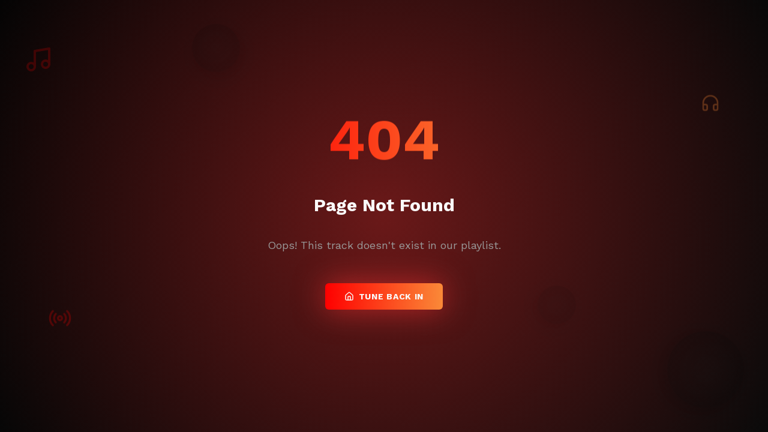

--- FILE ---
content_type: text/html; charset=utf-8
request_url: https://ncradio.fm/forgot-password
body_size: 1692
content:
<!DOCTYPE html>
<html lang="en">

  <head>

    <!-- Meta Tags -->
    <meta charset="UTF-8" />
    <meta name="viewport" content="width=device-width, initial-scale=1.0" />

    <title>New Clear Radio - Your Favourite Music in Best Quality</title>

    <meta name="description" content="Online radio streaming Indie, Britpop, Prog, Alternative, Grunge and Classic Rock with crystal-clear sound." />
    <meta name="author" content="ncradio.fm" />
    <meta name="keywords" content="radio, streaming, indie rock, britpop, progressive rock, alternative rock, classic rock, high quality audio, music streaming" />
    
    <meta name="robots" content="index, follow" />
    <meta name="canonical" content="https://ncradio.fm" />

    <!-- Browser UI Color Control - NCR Dark Theme -->
    <meta name="theme-color" content="#ff0000" media="(prefers-color-scheme: light)">
    <meta name="theme-color" content="#0a0a0a" media="(prefers-color-scheme: dark)">
    <meta name="msapplication-TileColor" content="#0a0a0a">
    <meta name="apple-mobile-web-app-status-bar-style" content="black-translucent">
    <meta name="apple-mobile-web-app-capable" content="yes">
    <meta name="mobile-web-app-capable" content="yes">
    <meta name="apple-mobile-web-app-title" content="NCR">
    <meta name="application-name" content="New Clear Radio">
    <!-- iOS Smart App Banner -->
    <meta name="apple-itunes-app" content="app-id=1507938178, app-argument=https://ncradio.fm">

    <!-- Typography Fonts -->
    <link rel="preconnect" href="https://fonts.googleapis.com">
    <link rel="preconnect" href="https://fonts.gstatic.com" crossorigin>
    <link href="https://fonts.googleapis.com/css2?family=Work+Sans:wght@300;400;500;600;700;800;900&display=swap" rel="stylesheet">

    <!-- Favicon and App Icons Integration -->
    <link rel="favicon" type="image/png" href="/favicons/favicon.png">
    <link rel="icon" type="image/png" sizes="16x16" href="/favicons/favicon-16x16.png">
    <link rel="icon" type="image/png" sizes="32x32" href="/favicons/favicon-32x32.png">
    <link rel="icon" type="image/png" sizes="192x192" href="/favicons/android-chrome-192x192.png">
    <link rel="icon" type="image/png" sizes="512x512" href="/favicons/android-chrome-512x512.png">
    <link rel="apple-touch-icon" sizes="180x180" href="/favicons/apple-touch-icon.png">
    <link rel="apple-touch-icon" sizes="192x192" href="/favicons/android-chrome-192x192.png">
    <link rel="apple-touch-icon" sizes="512x512" href="/favicons/android-chrome-512x512.png">
    <link rel="manifest" href="/favicons/site.webmanifest">
    <link rel="shortcut icon" href="/favicons/favicon.ico">
    <meta name="msapplication-TileColor" content="#da532c">
    <meta name="msapplication-TileImage" content="/favicons/mstile-150x150.png">
    <meta name="msapplication-config" content="/favicons/browserconfig.xml">

    <!-- Open Graph -->
    <meta property="og:title" content="New Clear Radio - Your Favourite Music in Best Quality" />
    <meta property="og:description" content="Online radio streaming Indie, Britpop, Prog, Alternative, Grunge and Classic Rock with crystal-clear sound." />
    <meta property="og:type" content="website" />
    <meta property="og:url" content="https://ncradio.fm" />
    <meta property="og:site_name" content="New Clear Radio" />
    <meta property="og:image" content="https://ncradio.fm/images/ncradio-og.jpg" />
    <meta property="og:image:width" content="1200" />
    <meta property="og:image:height" content="630" />
    <meta property="og:image:type" content="image/jpeg" />

    <!-- Twitter -->
    <meta name="twitter:card" content="summary_large_image" />
    <meta name="twitter:site" content="@NewClearRadio" />
    <meta name="twitter:title" content="New Clear Radio - Your Favourite Music in Best Quality" />
    <meta name="twitter:description" content="Online radio streaming Indie, Britpop, Prog, Alternative, Grunge and Classic Rock with crystal-clear sound." />
    <meta name="twitter:image" content="https://ncradio.fm/images/ncradio-og.jpg" />
    
    <!-- Structured Data -->
    <script type="application/ld+json">
    {
      "@context": "https://schema.org",
      "@type": "RadioStation",
      "name": "New Clear Radio",
      "alternateName": "NCR",
      "url": "https://ncradio.fm",
      "logo": "https://ncradio.fm/images/logo.png",
      "image": "https://ncradio.fm/images/ncradio-og.jpg",
      "description": "Online radio streaming Indie, Britpop, Prog, Alternative, Grunge and Classic Rock with crystal-clear sound.",
      "genre": ["Indie Rock", "Britpop", "Progressive Rock", "Alternative Rock", "Classic Rock"],
      "broadcastDisplayName": "New Clear Radio",
      "broadcastAffiliateOf": {
        "@type": "Organization",
        "name": "New Clear Radio"
      },
      "areaServed": {
        "@type": "Country",
        "name": "Worldwide"
      },
      "foundingDate": "2025",
      "address": {
        "@type": "PostalAddress",
        "addressLocality": "Lucerne",
        "addressCountry": "CH"
      },
      "sameAs": [
        "https://www.instagram.com/ncradio.fm/",
        "https://twitter.com/NewClearRadio",
        "https://www.facebook.com/NewClearRadioOfficial/",
        "https://www.linkedin.com/company/new-clear-radio/"
      ],
      "potentialAction": {
        "@type": "ListenAction",
        "target": "https://ncradio.fm/player"
      }
    }
    </script>

    <script type="application/ld+json">
    {
      "@context": "https://schema.org",
      "@type": "Organization",
      "name": "New Clear Radio",
      "url": "https://ncradio.fm",
      "logo": "https://ncradio.fm/images/logo.png",
      "description": "Online radio station streaming classic rock, indie and britpop music in high quality (including 320 KBits) available on major software, hardware and mobile platforms.",
      "foundingDate": "2025",
      "numberOfEmployees": "2-10",
      "address": {
        "@type": "PostalAddress",
        "addressLocality": "Lucerne",
        "addressCountry": "CH"
      },
      "sameAs": [
        "https://www.instagram.com/ncradio.fm/",
        "https://twitter.com/NewClearRadio",
        "https://www.facebook.com/NewClearRadioOfficial/",
        "https://www.linkedin.com/company/new-clear-radio/"
      ]
    }
    </script>

    <script type="application/ld+json">
    {
      "@context": "https://schema.org",
      "@type": "WebSite",
      "name": "New Clear Radio",
      "url": "https://ncradio.fm",
      "description": "Online radio streaming Indie, Britpop, Prog, Alternative, Grunge and Classic Rock with crystal-clear sound."
    }
    </script>

    <!-- Plausible Analytics -->
    <script defer data-domain="ncradio.fm" src="https://plausible.io/js/script.js" type="492b1558502cd44a9296ce7d-text/javascript"></script> 
    
    <!-- Ahrefs Analytics -->
    <script src="https://analytics.ahrefs.com/analytics.js" data-key="mDtR1khuUHC5Cq8fFgu9fw" async type="492b1558502cd44a9296ce7d-text/javascript"></script>
    
    <script type="492b1558502cd44a9296ce7d-module" crossorigin src="/assets/index-CaU84xkW.js"></script>
    <link rel="stylesheet" crossorigin href="/assets/index-CND-POHk.css">
  </head>

  <body>

    <div id="root"></div>
  
  <script src="/cdn-cgi/scripts/7d0fa10a/cloudflare-static/rocket-loader.min.js" data-cf-settings="492b1558502cd44a9296ce7d-|49" defer></script></body>

</html>
